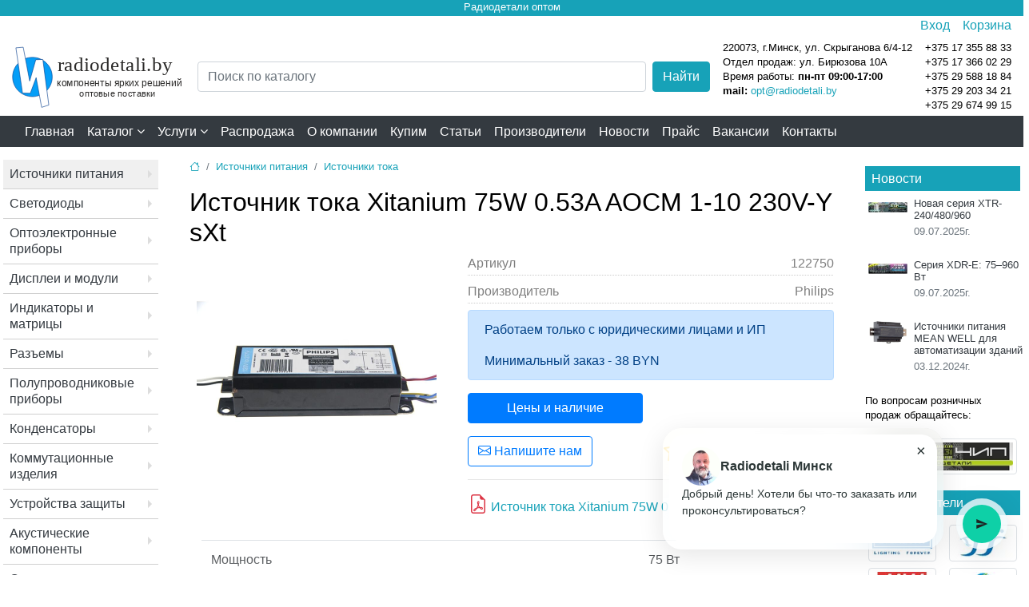

--- FILE ---
content_type: text/html; charset=UTF-8
request_url: https://radiodetali.by/import/stocks3.php
body_size: 544
content:
{"result":"ok","ans":"<span class=\"text-black-50\">\u041f\u043e\u0434 \u0437\u0430\u043a\u0430\u0437<\/span><p class=\"\"><\/p>","total":0,"sku":"122750","name":"Xitanium 75W 0.53A AOCM 1-10 230V-Y sXt","rate_out":"2.84710","allowed":null,"go_qty":null,"sql":"SELECT `modx_site_content`.`id`,`modx_site_content`.`pagetitle`,`modx_site_content`.`alias`,`modx_site_content`.`parent`,`modx_site_content`.`template`,`modx_tmc`.`sku`,`modx_tmc`.`manuf`,`modx_tmc`.`short_name`,`modx_tmc`.`unit` FROM `modx_site_content` LEFT JOIN `modx_tmc` ON `modx_tmc`.`sku` = `modx_site_content`.`alias` WHERE `modx_site_content`.`published`= 1  AND `modx_site_content`.`deleted` =0 AND `modx_site_content`.`id`=696966","sql2":"SELECT `modx_price`.`id` as `id_rec`,`modx_price`.`stock_id`,`modx_price`.`short_name`,`modx_price`.`sku`,`modx_price`.`price`,`modx_price`.`qty`,`modx_price`.`manuf`,`modx_price`.`packing`,`modx_price`.`unit`,`modx_price`.`rezerv`,`modx_stock`.`external`,`modx_stock`.`active`,`modx_stock`.`delivery` FROM `modx_price` LEFT JOIN `modx_stock` ON `modx_stock`.`stock_num` = `modx_price`.`stock_id` WHERE `modx_price`.`qty`>0 AND `modx_price`.`price` IS NOT NULL AND `modx_stock`.`active`=1 AND `modx_price`.`short_name`='Xitanium 75W 0.53A AOCM 1-10 230V-Y sXt' ORDER BY `modx_price`.`stock_id` ASC"}

--- FILE ---
content_type: text/html; charset=UTF-8
request_url: https://radiodetali.by/assets/category.php
body_size: 382
content:
{"result":"ok","list":"<div class=\"d-flex flex-wrap\"><\/div>","filtr":"<div class=\"p-2 border\"><div class=\"d-flex flex-wrap\"><\/div><div><button type=\"button\" class=\"btn btn-success btn-sm filtr-btn mt-2\">\u041f\u043e\u043a\u0430\u0437\u0430\u0442\u044c<\/button><\/div><\/div>","total":18,"post":[],"time":{"1":0.0011568069458007812,"2":0.0068888664245605469,"3":0.0072050094604492188,"4":0.049643993377685547,"5":0.049909830093383789,"6":0.050005912780761719,"7":0.050050020217895508,"8":0.050056934356689453,"9":0.050112009048461914,"11":0.050112009048461914,"12":0.05011296272277832,"14":0.050114870071411133,"15":0.050436019897460938,"16":0.05043792724609375}}